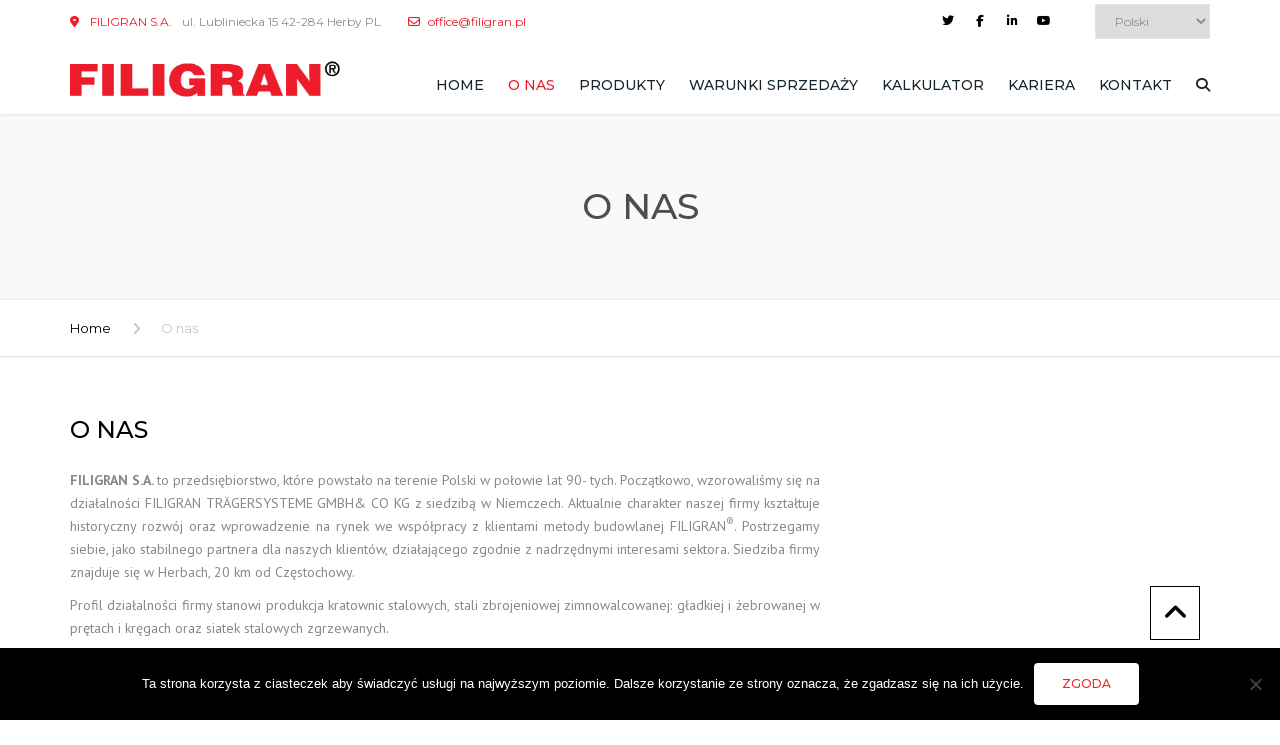

--- FILE ---
content_type: text/html; charset=utf-8
request_url: https://www.google.com/recaptcha/api2/anchor?ar=1&k=6Lf0Gl8mAAAAAPFvqYCMzhYc3UjnHot83hlcPFTs&co=aHR0cHM6Ly9maWxpZ3Jhbi5wbDo0NDM.&hl=en&v=N67nZn4AqZkNcbeMu4prBgzg&size=invisible&anchor-ms=20000&execute-ms=30000&cb=f09u9x9mpdfb
body_size: 48882
content:
<!DOCTYPE HTML><html dir="ltr" lang="en"><head><meta http-equiv="Content-Type" content="text/html; charset=UTF-8">
<meta http-equiv="X-UA-Compatible" content="IE=edge">
<title>reCAPTCHA</title>
<style type="text/css">
/* cyrillic-ext */
@font-face {
  font-family: 'Roboto';
  font-style: normal;
  font-weight: 400;
  font-stretch: 100%;
  src: url(//fonts.gstatic.com/s/roboto/v48/KFO7CnqEu92Fr1ME7kSn66aGLdTylUAMa3GUBHMdazTgWw.woff2) format('woff2');
  unicode-range: U+0460-052F, U+1C80-1C8A, U+20B4, U+2DE0-2DFF, U+A640-A69F, U+FE2E-FE2F;
}
/* cyrillic */
@font-face {
  font-family: 'Roboto';
  font-style: normal;
  font-weight: 400;
  font-stretch: 100%;
  src: url(//fonts.gstatic.com/s/roboto/v48/KFO7CnqEu92Fr1ME7kSn66aGLdTylUAMa3iUBHMdazTgWw.woff2) format('woff2');
  unicode-range: U+0301, U+0400-045F, U+0490-0491, U+04B0-04B1, U+2116;
}
/* greek-ext */
@font-face {
  font-family: 'Roboto';
  font-style: normal;
  font-weight: 400;
  font-stretch: 100%;
  src: url(//fonts.gstatic.com/s/roboto/v48/KFO7CnqEu92Fr1ME7kSn66aGLdTylUAMa3CUBHMdazTgWw.woff2) format('woff2');
  unicode-range: U+1F00-1FFF;
}
/* greek */
@font-face {
  font-family: 'Roboto';
  font-style: normal;
  font-weight: 400;
  font-stretch: 100%;
  src: url(//fonts.gstatic.com/s/roboto/v48/KFO7CnqEu92Fr1ME7kSn66aGLdTylUAMa3-UBHMdazTgWw.woff2) format('woff2');
  unicode-range: U+0370-0377, U+037A-037F, U+0384-038A, U+038C, U+038E-03A1, U+03A3-03FF;
}
/* math */
@font-face {
  font-family: 'Roboto';
  font-style: normal;
  font-weight: 400;
  font-stretch: 100%;
  src: url(//fonts.gstatic.com/s/roboto/v48/KFO7CnqEu92Fr1ME7kSn66aGLdTylUAMawCUBHMdazTgWw.woff2) format('woff2');
  unicode-range: U+0302-0303, U+0305, U+0307-0308, U+0310, U+0312, U+0315, U+031A, U+0326-0327, U+032C, U+032F-0330, U+0332-0333, U+0338, U+033A, U+0346, U+034D, U+0391-03A1, U+03A3-03A9, U+03B1-03C9, U+03D1, U+03D5-03D6, U+03F0-03F1, U+03F4-03F5, U+2016-2017, U+2034-2038, U+203C, U+2040, U+2043, U+2047, U+2050, U+2057, U+205F, U+2070-2071, U+2074-208E, U+2090-209C, U+20D0-20DC, U+20E1, U+20E5-20EF, U+2100-2112, U+2114-2115, U+2117-2121, U+2123-214F, U+2190, U+2192, U+2194-21AE, U+21B0-21E5, U+21F1-21F2, U+21F4-2211, U+2213-2214, U+2216-22FF, U+2308-230B, U+2310, U+2319, U+231C-2321, U+2336-237A, U+237C, U+2395, U+239B-23B7, U+23D0, U+23DC-23E1, U+2474-2475, U+25AF, U+25B3, U+25B7, U+25BD, U+25C1, U+25CA, U+25CC, U+25FB, U+266D-266F, U+27C0-27FF, U+2900-2AFF, U+2B0E-2B11, U+2B30-2B4C, U+2BFE, U+3030, U+FF5B, U+FF5D, U+1D400-1D7FF, U+1EE00-1EEFF;
}
/* symbols */
@font-face {
  font-family: 'Roboto';
  font-style: normal;
  font-weight: 400;
  font-stretch: 100%;
  src: url(//fonts.gstatic.com/s/roboto/v48/KFO7CnqEu92Fr1ME7kSn66aGLdTylUAMaxKUBHMdazTgWw.woff2) format('woff2');
  unicode-range: U+0001-000C, U+000E-001F, U+007F-009F, U+20DD-20E0, U+20E2-20E4, U+2150-218F, U+2190, U+2192, U+2194-2199, U+21AF, U+21E6-21F0, U+21F3, U+2218-2219, U+2299, U+22C4-22C6, U+2300-243F, U+2440-244A, U+2460-24FF, U+25A0-27BF, U+2800-28FF, U+2921-2922, U+2981, U+29BF, U+29EB, U+2B00-2BFF, U+4DC0-4DFF, U+FFF9-FFFB, U+10140-1018E, U+10190-1019C, U+101A0, U+101D0-101FD, U+102E0-102FB, U+10E60-10E7E, U+1D2C0-1D2D3, U+1D2E0-1D37F, U+1F000-1F0FF, U+1F100-1F1AD, U+1F1E6-1F1FF, U+1F30D-1F30F, U+1F315, U+1F31C, U+1F31E, U+1F320-1F32C, U+1F336, U+1F378, U+1F37D, U+1F382, U+1F393-1F39F, U+1F3A7-1F3A8, U+1F3AC-1F3AF, U+1F3C2, U+1F3C4-1F3C6, U+1F3CA-1F3CE, U+1F3D4-1F3E0, U+1F3ED, U+1F3F1-1F3F3, U+1F3F5-1F3F7, U+1F408, U+1F415, U+1F41F, U+1F426, U+1F43F, U+1F441-1F442, U+1F444, U+1F446-1F449, U+1F44C-1F44E, U+1F453, U+1F46A, U+1F47D, U+1F4A3, U+1F4B0, U+1F4B3, U+1F4B9, U+1F4BB, U+1F4BF, U+1F4C8-1F4CB, U+1F4D6, U+1F4DA, U+1F4DF, U+1F4E3-1F4E6, U+1F4EA-1F4ED, U+1F4F7, U+1F4F9-1F4FB, U+1F4FD-1F4FE, U+1F503, U+1F507-1F50B, U+1F50D, U+1F512-1F513, U+1F53E-1F54A, U+1F54F-1F5FA, U+1F610, U+1F650-1F67F, U+1F687, U+1F68D, U+1F691, U+1F694, U+1F698, U+1F6AD, U+1F6B2, U+1F6B9-1F6BA, U+1F6BC, U+1F6C6-1F6CF, U+1F6D3-1F6D7, U+1F6E0-1F6EA, U+1F6F0-1F6F3, U+1F6F7-1F6FC, U+1F700-1F7FF, U+1F800-1F80B, U+1F810-1F847, U+1F850-1F859, U+1F860-1F887, U+1F890-1F8AD, U+1F8B0-1F8BB, U+1F8C0-1F8C1, U+1F900-1F90B, U+1F93B, U+1F946, U+1F984, U+1F996, U+1F9E9, U+1FA00-1FA6F, U+1FA70-1FA7C, U+1FA80-1FA89, U+1FA8F-1FAC6, U+1FACE-1FADC, U+1FADF-1FAE9, U+1FAF0-1FAF8, U+1FB00-1FBFF;
}
/* vietnamese */
@font-face {
  font-family: 'Roboto';
  font-style: normal;
  font-weight: 400;
  font-stretch: 100%;
  src: url(//fonts.gstatic.com/s/roboto/v48/KFO7CnqEu92Fr1ME7kSn66aGLdTylUAMa3OUBHMdazTgWw.woff2) format('woff2');
  unicode-range: U+0102-0103, U+0110-0111, U+0128-0129, U+0168-0169, U+01A0-01A1, U+01AF-01B0, U+0300-0301, U+0303-0304, U+0308-0309, U+0323, U+0329, U+1EA0-1EF9, U+20AB;
}
/* latin-ext */
@font-face {
  font-family: 'Roboto';
  font-style: normal;
  font-weight: 400;
  font-stretch: 100%;
  src: url(//fonts.gstatic.com/s/roboto/v48/KFO7CnqEu92Fr1ME7kSn66aGLdTylUAMa3KUBHMdazTgWw.woff2) format('woff2');
  unicode-range: U+0100-02BA, U+02BD-02C5, U+02C7-02CC, U+02CE-02D7, U+02DD-02FF, U+0304, U+0308, U+0329, U+1D00-1DBF, U+1E00-1E9F, U+1EF2-1EFF, U+2020, U+20A0-20AB, U+20AD-20C0, U+2113, U+2C60-2C7F, U+A720-A7FF;
}
/* latin */
@font-face {
  font-family: 'Roboto';
  font-style: normal;
  font-weight: 400;
  font-stretch: 100%;
  src: url(//fonts.gstatic.com/s/roboto/v48/KFO7CnqEu92Fr1ME7kSn66aGLdTylUAMa3yUBHMdazQ.woff2) format('woff2');
  unicode-range: U+0000-00FF, U+0131, U+0152-0153, U+02BB-02BC, U+02C6, U+02DA, U+02DC, U+0304, U+0308, U+0329, U+2000-206F, U+20AC, U+2122, U+2191, U+2193, U+2212, U+2215, U+FEFF, U+FFFD;
}
/* cyrillic-ext */
@font-face {
  font-family: 'Roboto';
  font-style: normal;
  font-weight: 500;
  font-stretch: 100%;
  src: url(//fonts.gstatic.com/s/roboto/v48/KFO7CnqEu92Fr1ME7kSn66aGLdTylUAMa3GUBHMdazTgWw.woff2) format('woff2');
  unicode-range: U+0460-052F, U+1C80-1C8A, U+20B4, U+2DE0-2DFF, U+A640-A69F, U+FE2E-FE2F;
}
/* cyrillic */
@font-face {
  font-family: 'Roboto';
  font-style: normal;
  font-weight: 500;
  font-stretch: 100%;
  src: url(//fonts.gstatic.com/s/roboto/v48/KFO7CnqEu92Fr1ME7kSn66aGLdTylUAMa3iUBHMdazTgWw.woff2) format('woff2');
  unicode-range: U+0301, U+0400-045F, U+0490-0491, U+04B0-04B1, U+2116;
}
/* greek-ext */
@font-face {
  font-family: 'Roboto';
  font-style: normal;
  font-weight: 500;
  font-stretch: 100%;
  src: url(//fonts.gstatic.com/s/roboto/v48/KFO7CnqEu92Fr1ME7kSn66aGLdTylUAMa3CUBHMdazTgWw.woff2) format('woff2');
  unicode-range: U+1F00-1FFF;
}
/* greek */
@font-face {
  font-family: 'Roboto';
  font-style: normal;
  font-weight: 500;
  font-stretch: 100%;
  src: url(//fonts.gstatic.com/s/roboto/v48/KFO7CnqEu92Fr1ME7kSn66aGLdTylUAMa3-UBHMdazTgWw.woff2) format('woff2');
  unicode-range: U+0370-0377, U+037A-037F, U+0384-038A, U+038C, U+038E-03A1, U+03A3-03FF;
}
/* math */
@font-face {
  font-family: 'Roboto';
  font-style: normal;
  font-weight: 500;
  font-stretch: 100%;
  src: url(//fonts.gstatic.com/s/roboto/v48/KFO7CnqEu92Fr1ME7kSn66aGLdTylUAMawCUBHMdazTgWw.woff2) format('woff2');
  unicode-range: U+0302-0303, U+0305, U+0307-0308, U+0310, U+0312, U+0315, U+031A, U+0326-0327, U+032C, U+032F-0330, U+0332-0333, U+0338, U+033A, U+0346, U+034D, U+0391-03A1, U+03A3-03A9, U+03B1-03C9, U+03D1, U+03D5-03D6, U+03F0-03F1, U+03F4-03F5, U+2016-2017, U+2034-2038, U+203C, U+2040, U+2043, U+2047, U+2050, U+2057, U+205F, U+2070-2071, U+2074-208E, U+2090-209C, U+20D0-20DC, U+20E1, U+20E5-20EF, U+2100-2112, U+2114-2115, U+2117-2121, U+2123-214F, U+2190, U+2192, U+2194-21AE, U+21B0-21E5, U+21F1-21F2, U+21F4-2211, U+2213-2214, U+2216-22FF, U+2308-230B, U+2310, U+2319, U+231C-2321, U+2336-237A, U+237C, U+2395, U+239B-23B7, U+23D0, U+23DC-23E1, U+2474-2475, U+25AF, U+25B3, U+25B7, U+25BD, U+25C1, U+25CA, U+25CC, U+25FB, U+266D-266F, U+27C0-27FF, U+2900-2AFF, U+2B0E-2B11, U+2B30-2B4C, U+2BFE, U+3030, U+FF5B, U+FF5D, U+1D400-1D7FF, U+1EE00-1EEFF;
}
/* symbols */
@font-face {
  font-family: 'Roboto';
  font-style: normal;
  font-weight: 500;
  font-stretch: 100%;
  src: url(//fonts.gstatic.com/s/roboto/v48/KFO7CnqEu92Fr1ME7kSn66aGLdTylUAMaxKUBHMdazTgWw.woff2) format('woff2');
  unicode-range: U+0001-000C, U+000E-001F, U+007F-009F, U+20DD-20E0, U+20E2-20E4, U+2150-218F, U+2190, U+2192, U+2194-2199, U+21AF, U+21E6-21F0, U+21F3, U+2218-2219, U+2299, U+22C4-22C6, U+2300-243F, U+2440-244A, U+2460-24FF, U+25A0-27BF, U+2800-28FF, U+2921-2922, U+2981, U+29BF, U+29EB, U+2B00-2BFF, U+4DC0-4DFF, U+FFF9-FFFB, U+10140-1018E, U+10190-1019C, U+101A0, U+101D0-101FD, U+102E0-102FB, U+10E60-10E7E, U+1D2C0-1D2D3, U+1D2E0-1D37F, U+1F000-1F0FF, U+1F100-1F1AD, U+1F1E6-1F1FF, U+1F30D-1F30F, U+1F315, U+1F31C, U+1F31E, U+1F320-1F32C, U+1F336, U+1F378, U+1F37D, U+1F382, U+1F393-1F39F, U+1F3A7-1F3A8, U+1F3AC-1F3AF, U+1F3C2, U+1F3C4-1F3C6, U+1F3CA-1F3CE, U+1F3D4-1F3E0, U+1F3ED, U+1F3F1-1F3F3, U+1F3F5-1F3F7, U+1F408, U+1F415, U+1F41F, U+1F426, U+1F43F, U+1F441-1F442, U+1F444, U+1F446-1F449, U+1F44C-1F44E, U+1F453, U+1F46A, U+1F47D, U+1F4A3, U+1F4B0, U+1F4B3, U+1F4B9, U+1F4BB, U+1F4BF, U+1F4C8-1F4CB, U+1F4D6, U+1F4DA, U+1F4DF, U+1F4E3-1F4E6, U+1F4EA-1F4ED, U+1F4F7, U+1F4F9-1F4FB, U+1F4FD-1F4FE, U+1F503, U+1F507-1F50B, U+1F50D, U+1F512-1F513, U+1F53E-1F54A, U+1F54F-1F5FA, U+1F610, U+1F650-1F67F, U+1F687, U+1F68D, U+1F691, U+1F694, U+1F698, U+1F6AD, U+1F6B2, U+1F6B9-1F6BA, U+1F6BC, U+1F6C6-1F6CF, U+1F6D3-1F6D7, U+1F6E0-1F6EA, U+1F6F0-1F6F3, U+1F6F7-1F6FC, U+1F700-1F7FF, U+1F800-1F80B, U+1F810-1F847, U+1F850-1F859, U+1F860-1F887, U+1F890-1F8AD, U+1F8B0-1F8BB, U+1F8C0-1F8C1, U+1F900-1F90B, U+1F93B, U+1F946, U+1F984, U+1F996, U+1F9E9, U+1FA00-1FA6F, U+1FA70-1FA7C, U+1FA80-1FA89, U+1FA8F-1FAC6, U+1FACE-1FADC, U+1FADF-1FAE9, U+1FAF0-1FAF8, U+1FB00-1FBFF;
}
/* vietnamese */
@font-face {
  font-family: 'Roboto';
  font-style: normal;
  font-weight: 500;
  font-stretch: 100%;
  src: url(//fonts.gstatic.com/s/roboto/v48/KFO7CnqEu92Fr1ME7kSn66aGLdTylUAMa3OUBHMdazTgWw.woff2) format('woff2');
  unicode-range: U+0102-0103, U+0110-0111, U+0128-0129, U+0168-0169, U+01A0-01A1, U+01AF-01B0, U+0300-0301, U+0303-0304, U+0308-0309, U+0323, U+0329, U+1EA0-1EF9, U+20AB;
}
/* latin-ext */
@font-face {
  font-family: 'Roboto';
  font-style: normal;
  font-weight: 500;
  font-stretch: 100%;
  src: url(//fonts.gstatic.com/s/roboto/v48/KFO7CnqEu92Fr1ME7kSn66aGLdTylUAMa3KUBHMdazTgWw.woff2) format('woff2');
  unicode-range: U+0100-02BA, U+02BD-02C5, U+02C7-02CC, U+02CE-02D7, U+02DD-02FF, U+0304, U+0308, U+0329, U+1D00-1DBF, U+1E00-1E9F, U+1EF2-1EFF, U+2020, U+20A0-20AB, U+20AD-20C0, U+2113, U+2C60-2C7F, U+A720-A7FF;
}
/* latin */
@font-face {
  font-family: 'Roboto';
  font-style: normal;
  font-weight: 500;
  font-stretch: 100%;
  src: url(//fonts.gstatic.com/s/roboto/v48/KFO7CnqEu92Fr1ME7kSn66aGLdTylUAMa3yUBHMdazQ.woff2) format('woff2');
  unicode-range: U+0000-00FF, U+0131, U+0152-0153, U+02BB-02BC, U+02C6, U+02DA, U+02DC, U+0304, U+0308, U+0329, U+2000-206F, U+20AC, U+2122, U+2191, U+2193, U+2212, U+2215, U+FEFF, U+FFFD;
}
/* cyrillic-ext */
@font-face {
  font-family: 'Roboto';
  font-style: normal;
  font-weight: 900;
  font-stretch: 100%;
  src: url(//fonts.gstatic.com/s/roboto/v48/KFO7CnqEu92Fr1ME7kSn66aGLdTylUAMa3GUBHMdazTgWw.woff2) format('woff2');
  unicode-range: U+0460-052F, U+1C80-1C8A, U+20B4, U+2DE0-2DFF, U+A640-A69F, U+FE2E-FE2F;
}
/* cyrillic */
@font-face {
  font-family: 'Roboto';
  font-style: normal;
  font-weight: 900;
  font-stretch: 100%;
  src: url(//fonts.gstatic.com/s/roboto/v48/KFO7CnqEu92Fr1ME7kSn66aGLdTylUAMa3iUBHMdazTgWw.woff2) format('woff2');
  unicode-range: U+0301, U+0400-045F, U+0490-0491, U+04B0-04B1, U+2116;
}
/* greek-ext */
@font-face {
  font-family: 'Roboto';
  font-style: normal;
  font-weight: 900;
  font-stretch: 100%;
  src: url(//fonts.gstatic.com/s/roboto/v48/KFO7CnqEu92Fr1ME7kSn66aGLdTylUAMa3CUBHMdazTgWw.woff2) format('woff2');
  unicode-range: U+1F00-1FFF;
}
/* greek */
@font-face {
  font-family: 'Roboto';
  font-style: normal;
  font-weight: 900;
  font-stretch: 100%;
  src: url(//fonts.gstatic.com/s/roboto/v48/KFO7CnqEu92Fr1ME7kSn66aGLdTylUAMa3-UBHMdazTgWw.woff2) format('woff2');
  unicode-range: U+0370-0377, U+037A-037F, U+0384-038A, U+038C, U+038E-03A1, U+03A3-03FF;
}
/* math */
@font-face {
  font-family: 'Roboto';
  font-style: normal;
  font-weight: 900;
  font-stretch: 100%;
  src: url(//fonts.gstatic.com/s/roboto/v48/KFO7CnqEu92Fr1ME7kSn66aGLdTylUAMawCUBHMdazTgWw.woff2) format('woff2');
  unicode-range: U+0302-0303, U+0305, U+0307-0308, U+0310, U+0312, U+0315, U+031A, U+0326-0327, U+032C, U+032F-0330, U+0332-0333, U+0338, U+033A, U+0346, U+034D, U+0391-03A1, U+03A3-03A9, U+03B1-03C9, U+03D1, U+03D5-03D6, U+03F0-03F1, U+03F4-03F5, U+2016-2017, U+2034-2038, U+203C, U+2040, U+2043, U+2047, U+2050, U+2057, U+205F, U+2070-2071, U+2074-208E, U+2090-209C, U+20D0-20DC, U+20E1, U+20E5-20EF, U+2100-2112, U+2114-2115, U+2117-2121, U+2123-214F, U+2190, U+2192, U+2194-21AE, U+21B0-21E5, U+21F1-21F2, U+21F4-2211, U+2213-2214, U+2216-22FF, U+2308-230B, U+2310, U+2319, U+231C-2321, U+2336-237A, U+237C, U+2395, U+239B-23B7, U+23D0, U+23DC-23E1, U+2474-2475, U+25AF, U+25B3, U+25B7, U+25BD, U+25C1, U+25CA, U+25CC, U+25FB, U+266D-266F, U+27C0-27FF, U+2900-2AFF, U+2B0E-2B11, U+2B30-2B4C, U+2BFE, U+3030, U+FF5B, U+FF5D, U+1D400-1D7FF, U+1EE00-1EEFF;
}
/* symbols */
@font-face {
  font-family: 'Roboto';
  font-style: normal;
  font-weight: 900;
  font-stretch: 100%;
  src: url(//fonts.gstatic.com/s/roboto/v48/KFO7CnqEu92Fr1ME7kSn66aGLdTylUAMaxKUBHMdazTgWw.woff2) format('woff2');
  unicode-range: U+0001-000C, U+000E-001F, U+007F-009F, U+20DD-20E0, U+20E2-20E4, U+2150-218F, U+2190, U+2192, U+2194-2199, U+21AF, U+21E6-21F0, U+21F3, U+2218-2219, U+2299, U+22C4-22C6, U+2300-243F, U+2440-244A, U+2460-24FF, U+25A0-27BF, U+2800-28FF, U+2921-2922, U+2981, U+29BF, U+29EB, U+2B00-2BFF, U+4DC0-4DFF, U+FFF9-FFFB, U+10140-1018E, U+10190-1019C, U+101A0, U+101D0-101FD, U+102E0-102FB, U+10E60-10E7E, U+1D2C0-1D2D3, U+1D2E0-1D37F, U+1F000-1F0FF, U+1F100-1F1AD, U+1F1E6-1F1FF, U+1F30D-1F30F, U+1F315, U+1F31C, U+1F31E, U+1F320-1F32C, U+1F336, U+1F378, U+1F37D, U+1F382, U+1F393-1F39F, U+1F3A7-1F3A8, U+1F3AC-1F3AF, U+1F3C2, U+1F3C4-1F3C6, U+1F3CA-1F3CE, U+1F3D4-1F3E0, U+1F3ED, U+1F3F1-1F3F3, U+1F3F5-1F3F7, U+1F408, U+1F415, U+1F41F, U+1F426, U+1F43F, U+1F441-1F442, U+1F444, U+1F446-1F449, U+1F44C-1F44E, U+1F453, U+1F46A, U+1F47D, U+1F4A3, U+1F4B0, U+1F4B3, U+1F4B9, U+1F4BB, U+1F4BF, U+1F4C8-1F4CB, U+1F4D6, U+1F4DA, U+1F4DF, U+1F4E3-1F4E6, U+1F4EA-1F4ED, U+1F4F7, U+1F4F9-1F4FB, U+1F4FD-1F4FE, U+1F503, U+1F507-1F50B, U+1F50D, U+1F512-1F513, U+1F53E-1F54A, U+1F54F-1F5FA, U+1F610, U+1F650-1F67F, U+1F687, U+1F68D, U+1F691, U+1F694, U+1F698, U+1F6AD, U+1F6B2, U+1F6B9-1F6BA, U+1F6BC, U+1F6C6-1F6CF, U+1F6D3-1F6D7, U+1F6E0-1F6EA, U+1F6F0-1F6F3, U+1F6F7-1F6FC, U+1F700-1F7FF, U+1F800-1F80B, U+1F810-1F847, U+1F850-1F859, U+1F860-1F887, U+1F890-1F8AD, U+1F8B0-1F8BB, U+1F8C0-1F8C1, U+1F900-1F90B, U+1F93B, U+1F946, U+1F984, U+1F996, U+1F9E9, U+1FA00-1FA6F, U+1FA70-1FA7C, U+1FA80-1FA89, U+1FA8F-1FAC6, U+1FACE-1FADC, U+1FADF-1FAE9, U+1FAF0-1FAF8, U+1FB00-1FBFF;
}
/* vietnamese */
@font-face {
  font-family: 'Roboto';
  font-style: normal;
  font-weight: 900;
  font-stretch: 100%;
  src: url(//fonts.gstatic.com/s/roboto/v48/KFO7CnqEu92Fr1ME7kSn66aGLdTylUAMa3OUBHMdazTgWw.woff2) format('woff2');
  unicode-range: U+0102-0103, U+0110-0111, U+0128-0129, U+0168-0169, U+01A0-01A1, U+01AF-01B0, U+0300-0301, U+0303-0304, U+0308-0309, U+0323, U+0329, U+1EA0-1EF9, U+20AB;
}
/* latin-ext */
@font-face {
  font-family: 'Roboto';
  font-style: normal;
  font-weight: 900;
  font-stretch: 100%;
  src: url(//fonts.gstatic.com/s/roboto/v48/KFO7CnqEu92Fr1ME7kSn66aGLdTylUAMa3KUBHMdazTgWw.woff2) format('woff2');
  unicode-range: U+0100-02BA, U+02BD-02C5, U+02C7-02CC, U+02CE-02D7, U+02DD-02FF, U+0304, U+0308, U+0329, U+1D00-1DBF, U+1E00-1E9F, U+1EF2-1EFF, U+2020, U+20A0-20AB, U+20AD-20C0, U+2113, U+2C60-2C7F, U+A720-A7FF;
}
/* latin */
@font-face {
  font-family: 'Roboto';
  font-style: normal;
  font-weight: 900;
  font-stretch: 100%;
  src: url(//fonts.gstatic.com/s/roboto/v48/KFO7CnqEu92Fr1ME7kSn66aGLdTylUAMa3yUBHMdazQ.woff2) format('woff2');
  unicode-range: U+0000-00FF, U+0131, U+0152-0153, U+02BB-02BC, U+02C6, U+02DA, U+02DC, U+0304, U+0308, U+0329, U+2000-206F, U+20AC, U+2122, U+2191, U+2193, U+2212, U+2215, U+FEFF, U+FFFD;
}

</style>
<link rel="stylesheet" type="text/css" href="https://www.gstatic.com/recaptcha/releases/N67nZn4AqZkNcbeMu4prBgzg/styles__ltr.css">
<script nonce="8Mwf-gJA4b54SBg564jX1g" type="text/javascript">window['__recaptcha_api'] = 'https://www.google.com/recaptcha/api2/';</script>
<script type="text/javascript" src="https://www.gstatic.com/recaptcha/releases/N67nZn4AqZkNcbeMu4prBgzg/recaptcha__en.js" nonce="8Mwf-gJA4b54SBg564jX1g">
      
    </script></head>
<body><div id="rc-anchor-alert" class="rc-anchor-alert"></div>
<input type="hidden" id="recaptcha-token" value="[base64]">
<script type="text/javascript" nonce="8Mwf-gJA4b54SBg564jX1g">
      recaptcha.anchor.Main.init("[\x22ainput\x22,[\x22bgdata\x22,\x22\x22,\[base64]/[base64]/MjU1Ong/[base64]/[base64]/[base64]/[base64]/[base64]/[base64]/[base64]/[base64]/[base64]/[base64]/[base64]/[base64]/[base64]/[base64]/[base64]\\u003d\x22,\[base64]\\u003d\x22,\x22KcOWe8KgYMKCdsOjVxxLW8KSw7TDtMOowrHCtcKHbUdIbMKAbUdPwrDDt8KvwrPCjMKTPcOPGDJWVAYZY3tSbcO6UMKZwrfCjMKWwqgww4TCqMOtw5Z7fcOeYMOJbsOdw6kkw5/ChMOvwqzDsMOswpsDJUPClUbChcORa3nCp8K1w5rDjSbDr3TCp8K6wo1GN8OvXMOMw7PCnybDpCx5wo/DosKrUcO9w6HDvsOBw7ReGsOtw5rDm8O2N8KmwrxQdMKAfTvDk8Kqw7bCmycSw7fDvsKTaGbDoWXDs8K6w790w4oYMMKRw55easOtdxjClsK/[base64]/wqHDoG14WMOlY1bCp8OwJ8OvT2REMMOGw4cew449w6PDlTjDtR1ow7knfFTCoMOyw4jDo8KXwpYrZhgAw7lgwq/DpsOPw4AYwr0jwoDCuVYmw6Bfw5NAw5kcw55ew6zCtcKaBmbCtVVtwr5VTRwzwr3CuMORCsKPLX3DuMK/[base64]/DsMOXb8KVflF3Uk0nw45PU8KNwofDtmVTD8KzwoAjw40IDXzCtXdfe1IBADvCimtXahrDizDDk2Row5/DnVhFw4jCv8KZeWVFwrXCmMKow5FFw4N9w7R6UMOnwqzClgbDmlfCm29dw6TDsmDDl8KtwpQUwrk/[base64]/DjmjCucOmw7Qww4kWL289B8OMwqrCnyXChcOiw5vClwR7N3B3dxfDvUt4w7bDlBBDw4FZN3TCrsKOw4rDo8O6Z3HCribCncKIOMKtYHoLwo/DkMO8wqnCnlcUJ8OaJsOEwqvCi1XCoCHCtXDCggrCoxtOOMKTC3dTFTEUwrVsdcOiw5kgFcKLcg8mfkfDqD3CoMOjAgbCtCQxH8KYGH/Dp8OzBUDDk8O7d8OKEQAOw4fDmcORVW/CosOyW2vDr2kDwoNVwqZlwrAVwoA3wog4P0TCuUrDkMO7MRFHFTbCgsKawo8uO3HCu8OPewDCqjDDq8KqCsO5FcKcMMOxw58bwo7DlV7CoCrCrSAvw7zCgcKrU193w5t8T8KJVcO6w4pHKcK9EmlzbFUSwqEeHRrCpQbCvsO0TGzDpcO/wpbDt8KHKDUTwqXCisOMw4jCt1vCrgoOYjs3IcKpJcOELsOlZcK1wpQZw73CtMO9M8KbeSnDnXElwrssFsKawr/Du8KPwqVwwp59MDTCtzrCpBfDui3CvSJPw4QrCSYTHmJnw7Y3UMKQwozDiB/Ct8O4LHTDhw7CgS/[base64]/EggVDsKawrbDhMOSdsKow7FQwqMCesOywqwrd8KvTGYqLiprw5LCs8ONwoHCo8OyLT4WwrBhcsKHdUrCrWbCvMK0wr4yFlQYwpduw7hRKcOlC8OPw50JXlpPcTvCrsOUasOzVMKHPsOBw5c/[base64]/[base64]/PcKzwpDCqEReP3TDtQbCkMOmw6NcZcOxHcK0wpFvw6J3QQXCrcK6EcKfNUV2w6rDuVxuwqd8FkTCqAtiw4Zfwqx3w7stQibCoCbCtMO5w5bCnMOFwrHCqk3DmMO2wo5aw7lfw6UTV8KtYcOCQ8KVZS/Cl8Opw77DiQfCkMKHwqUzw6jCjmzDn8K2woDDn8OGw5XDnsK9CcKWDMO3JFwAwr5Rw6paUQzDlHTCoknCmcOLw6IBSsO+X0wuwq8jXMOSBjZZw43Cl8KzwrrChsKaw5ZQWsOrwpPCkjXDoMOhdsOSHQ/CuMO+bzLCjsKSw4cCw47DicOdwoFSFnrCjcObVRURwoPDjABswpnDmx5wLGoew41AwqlVacO8WGTCrVLChcOfwqvCtQ1lw4XDicKrw6zCvsOYVsORXHTDkcK6wqHCnMKCw7pQwrnCnwdedWhVw6fDvcK6DwY6D8KHw5FtTW/CkMODER3CqmNvwpUgwpBAw7IQD00ew67DrsKiYgXDuR4aw7vCuQ9ddMKNw6TCoMKDw4Elw6d+SsKQMHPDpGTDimYRK8Kpwqctw4fDtyhPwqxDe8Krw7DCjsKwFALDhH1CwpvCkmVqw7RPaVrDiArCtsKgw7rDhEzCrjPDhQ1daMKWwo/CkMK7w5nChycqw4bDnsOQaAXDi8Klw67CisOaC0stwqjDiRcOYgpUw5zDqcKNw5XComZlMFjCkAHDrcK/KcKeW1B6w6zDscKdCcKPw5FJw61hw7/CrUbCqCU/NBjDksKiSsKzw7gSw4/Dq3DDsXI7w6fDu3bCmsOUBlJtOhBfNV/[base64]/DksK1Z3duBVfDkMKbbTrCvFsbw4A7w44BIUsXAmbCnMKFVnjCr8KRVMKtL8OdwqNQT8KsenQ/w6/[base64]/DrQrCjSXDssOYwr3CvcOUwpoXwqENw5rDjWLCgsOSwoPCg2vDgsKsE04jwoJPw4R2dcK0wrgRZ8Kbw6rDlRrDkXfDlWh2w6ZCwqvDiQzDuMKkd8OvwonCm8K+w6oXPSzDghN/w590wpRHwp9kw7lRCsKpAD7CrcO5w6/CicKOU01iwqBOZjFHw4vDoiHCrXktSMO0C0DDr0TDg8KIwonCqTMJw5LCj8KIw7JuQ8KmwqHDnDzDolbDjjABwqTDlUfDg20WLcOCFsKTwrvDmyfChBLCmMKHwocLwptIQMOSw4MWwrEFRMKPw6IsP8O5cnhjGMOkL8O1USZvw4IUwqTChcOwwqBDwpbCry3Dpy5/cA7CpTLDkMKkw4UmwpzClhLCuT14wr/Cm8KEw7LCkTwSw4jDhl/CjMO5ZMKXw6zDj8K5woDDm2oewpNewo/CjsORAcOCwpbClDx2KRZzVMKRwrtMXgUFwqp5MMK5w4HCsMKoGSbDtcOncMKVGcKwQ04ywqzCrcK3eF3DksKKIm7Ct8KQRMK4wq4MaGbChMKKwq7DvcOHQsKXw4sCw4s9IgYSH3xzw73CncOiaHBuPcO8w7PCosOMwqM4w5rDnmcwDMKMw5o8cDDCqMOuw5nDgS/CpVvDh8K1wqRXBDEqw5AUw6PDg8Khwo1bwpDDrx04wpfCiMKKJ0Jswqpqw6gbwqsDwokUAsK1w71lQW4XF2rCt1UXG2p+w4zCi0B8EHnDgg3DvsKcA8OrbFHCi35BDcKqwr3CqSoRw7LCkg/Cm8OEaMKXaFUIX8K5wpQUw40adcKrWsOoIBvDtsKZUmAuwp7CmmR3MsOCw4XChsOdw5TDpsKXw7VOw646wpV5w5xCwpDCmltkwqxaPizDocOBeMOYwqFEw7PDmD12w7dnw4bDs3zDlQvCh8KfwrtWLsO5GsOIBBbChsK/ecKdwq5jw6XCtTFuw6sfAlTCjU9Qw7JXJjZbGhnCq8Kgw73DvMOBQHF7woDDuRA5dMKuQwtgw7ktw5bCu3bDph3CsFzDocOvw44twqpXwrvCi8ONf8O6QiTCs8KewqAsw7how5wNw4VQw4ktwrtlw5shJEdZw6UtXEA8ZhzCjk8ew53DssKZw6zCm8KdTcO6IcOww7R/[base64]/[base64]/bVAvOjzClU3CpXXCk0TDu3sYDMKeM8KCw67CqxzDuGDDr8KXXlrDpsOvIcOjwrbDmMKjcsONTcKxw6UxbkAhw6fDtn7CqsKRwrrCkD/CliHDl2tkw77Cs8O5wqQVesKCw4vClTfDiMO5GAPDqMO3wqU+HhNPCMKIG1Z6wp9/VMO9wpLCgMKeNcKJw7DDhcKTwqrCvjh3wpB5woVcw57CgsOgH03CoGHCjcKRSwUuwq9vwpBcNsKxUBo0wrnDuMOGw5M6dRk/ZcKpWcKGWsK7fDcLw4cbw5kGX8O1fMOrJMKQIsO8w5wow7nChsKLwqDDtmoiYcO0w4wvw6TCv8OnwrEjwpF7A39dY8OPw5k6w7chdiLDtXzDt8ObBTfDjMOtwpHCsyfDnXd/VgwtM2DCr2nCqcKPeghAwrPCqsKCLBM5PcO8KE0gwpB0wpNXFsOQwpzCuBkzwpcKKFrDhxHDusOxw7sNMcKQV8Ovwo1KTi/[base64]/DskAtwo85IMO+wqPCvW9xJ1DCgcKkG8OAKRYBw4jCqHfCiRRGwodow6HCh8KJcwpmBHVQacOCD8KNXsKkw67CjcOuwr8dwowhUmvCpcOfAgZEwr3DpMKmdjM3a8KOCG7CjXQOw7EiMsOAw54hwpRFFCNnIhgcw5ZUHcKXw4/CtBFObmXClcK4RBnDp8Ouw6oTCwhlQUnDkXXCuMOKwpLDosKiN8Oew4Imw6XCscKVB8OfXsOLAE9AwqVQfcOfwq4yw43CthHDp8OZG8Kow7jClVzCpz/CkMK7JidpwqAXYxTDqlzDhRTCt8KwU3dtwoXCv1bCv8OWwqTDucOTAHgqLsKXw4nCmGbDpcKYc1FWw6Iyw57DsHXDiytjIMOMw6HCpcOBP1rDkcKEcQbDqMOLbx/[base64]/Xi7Cp8K1csOKwqLCl8O8w59dwpViNU4aUWsxBQnDsAY4O8KSw4XDkQ0JIyjDjiQbQMKOw4zDjMK8ZcOQw6t/[base64]/[base64]/wojDrsOUfkAZw7zDkcKqI0rDvcKLw6TCmk3Dk8KXwrEXMMOQw6kYc2bDlsONwprDmQHCiz3Ds8OlDmbCi8KPdlDDmcKQwpcQwrTChnd4wr3CuF/[base64]/Cl8OLwpg5GsKgw5LCksKswpNmNsKyS8O5MHzCsT/[base64]/wr9Kwr5yf8KWScKaQhRWw5NEw77Cj8K4SDbCnsKfwoXDqVcADcOcSEI2EMO2JBHCosO+UMKARcKuB1LChm7CgMK5Z1wQRgxrwookaGlHw5bCmAHCmxjDli/CvlluMsOsIGphw6R+wovDv8Kaw4zDnsKZZRd5w5DCpwN4w5EKRhgcdGHCmDjCukjCqMOIwoEDw5zDv8Ozw7BOATUCS8OAw5vCiijDkUzDrMOBNcKgwoTCk2bCkcKjOMONw6AzAzoGbsOdw6dwBwnCs8OAI8KDw4zDkkEffxjCgRcqwoJEw57DiybDlzo/woHDncK6w5Q/wrfCvzgjAcKofRgxwohiBcKTVh7CtMK3SjLDohkfwpB3RcKpP8Opw4RlfsKhUTrDp1tXwrYCwoJ+Uj9PUsK9XMK/wpRWX8KXQsO/fVQrwq/DmRvDjMKOwrJrLX4kWhAEwr7DscO2w5HCkcOLVGXDnXBhdcKnw48Mf8Oew57Cgw4Iw5jCssKTOApBwq4Ef8OoMMK9wrZUKWrDkUNdL8OaLwTCmcKBIsKGBHnDn27DqsOMUhVNw4ZZwrDChw/CtwrDiRzDhMOSwpLChsKQJMKZw5V+CcO5w7Yvw6pgEsOVSjbCsAAmwqLDv8Kew67CrkDCjUzCoC5kM8KsRMKVCCvDrcOOw4FMw7ofBDjCgAbDoMO1wpDDssKswp7DjsKlwrTCuVjDghcQCwbDowlHw6TDm8OSKkwYKSZ9w6/[base64]/DicKFw6lFw4RTw5HCmCR4FMKZw57ClsKHw7bDjRXDm8KNMlVjw7sMLMKiw41zcwnCr1DDpk0PwrPCoi7DtVrCpcK4bsOuwqZnw7XChXjChEPDmMO4BBfDpcOoRMKTw4DDm1FiKHfCk8OUbUPCgChTw6TDm8KYc3/Dl8OrwqkywooJG8KVN8KFU1XCnC/CoCpWwoFdYX/[base64]/[base64]/WcOSw6HDuFDDmcO1wqrDsHRBDTLDpcKeBF7DrUpgJjXDoMOHwpHChcOJwpzCoD/CusK/MwPCnsKQwpQyw4XDs3hPw68cAMK7UsKWwp7DgsO/V21lw43DmSgOVjplM8KAwpgQdsO1wo7DmgnChTIvVcKVLkTCj8Kswp7CscKCwrzDpEAEWgYpHhh6HsKaw6VXRE3DkcKfAsOZOBHCpSvClSvCocOFw7bCmwnDtMKgwr7CtcK8TsOJO8OJOX/CrmwTRsK/w6nDosKdw4LCmcKdw4IuwqVfw4DDo8KHasKswovCpXLCrMKmaXPDnMKnwrQjAF3CgMK4HMKoCsK7w7jDvMK6TiXDvEjCksK9woojwrpkwohKZhh4f0Iiw4fCmR7CpVg5aC4Tw4IldyYbM8ObI3Nrw6AGKgA/w7UkX8KyLcOZeh3ClWfDlMOdwr7DrEvCn8KwYBQ3NV/CvcKBw63DlMKKS8OkC8Oyw4zDtF3DtMOEEXjCg8KZGsOVworDocOJei7CsQfDmHPDgcOyXsO+aMO+V8OIwoIsCcODwqHChMO9dQTCiggPwrnCik0LwpZHw7XDjcKTw6I3DcOIwoPDhWDDm0zDv8KCA2t9ScO3w7/Dk8K6NnZvw6rCkcKLwr1IPcOww7XDkwtXw67Dt1c0w7PDtQQ2wr95EsKhw7YCw6VySsOHfGTDoQVdYMOfwqrCtsOOw7rCtsO0w7duYBrCrsO0wrXCshtLWsOYw4RGa8OFw4IPZMOew5nDojdjw5xPwrPCly9nesOIwq/DjsKlBsK/wqfDvsO0XcOPwpbClQ9SSm4bdSvChsOpw7VPaMOgSz9ow7TDvUrDvB7CvXkFc8Odw7kEXMK+wqEfw6PDpcK3Bz/DqsKAdk3CgEPCqcOeF8Osw4TCpmA3wq3CksOAw6rDksKqw6PDml8mRcOlIkpuw7LCncKRwp3DgMOgwq7DjcKPwqgNw4VJRcKpw5rCgxwSeEMnw5MmfsKbwpDClcKgw7V/[base64]/DmsKXwqdxwrEaw57ClMOFa0zDmMOiBsKrw6nCmsKdw7lXwrAfWhvDjsK+UHDCoDnCtAwXMF94ecKRwrbCoUcWa13DqcKDUsKJNsOQPgAcc1c9IgfCoWrDqcKIwo/CpsKBwpQ4w7PDkUfDvQrCmh/Co8O/wp3CksO+w6MBwpkmLgpQbAp9w7HDr3rDkBXCpx/CuMKKHCBTXExiwoYPwrBxb8KBw5tePl/Ck8Ovw7PCpMOBdsODMcOZw6nCr8Khw4bCkS3CtMKMw5jCj8KYWGMmwpfDtcO1w7rDkXd/w5XDn8OGw7vCoC8mw5swGsOxXxDCqsKVw58CfcK4E2LCuyxiPGBnbsKVw5lGD1fDtHfDmQRRMGtIYBjDocOkwqnCkXHCqCcMTxl7w79/Hm1uwrbCs8Ksw7pew5xDwqnDscKQwpB7wpgcwq/CkB3DrxbDncK2wovDrGLCiXTDrsKGwpUTwrkawq9dBcOiwqvDghdRVcKAw4YzScOBHcK2X8KJLR55KsKoDsKcYlMhFU9iw6pRw6jDgV0CbcKjJUICwod2HnjCrwHCrMOawogzw6/CvsK/w5zDjjjDphk9wrYHacO/w6xjw77DvMOvP8KUw7fCnywbwrUyCsKTwqsGbXk1w4bDvcKJDsOlw5QaaA7CssOIT8Oow73CjMOmw5l/LcKNwovCvsKkecKYfhrDuMOTwqrCoSDDuQ/[base64]/Cg3dtCUBlUkvCtRDDusOuwoAkwrnCscORXcKmw7Q1w5zDs3PDkyXDpCpxXlJ3HcOZL19ww67Ck3BxCsOmw4ZQeHbDmFFPw4ISw4llAxrDtiMOw5bDkMOcwr5xEMOdw51WLw7ClDQAO1ZXw73DscKwVSdsw6vDtsKtwr7CosO4EsKSwr/Dn8ORw6Ncw6/CncKtw5Q0wp/Dq8K2w5bDtidqwrXCmizDgsKxEkfCiQPDnUzCjQVCF8KVMlLDvTJ1w51kw69ZwpfDjkI9wpkOwrPDvcKlw79pwrvCr8KpST9cHcKITsKYRcKSwpvDgl/CsQnDgjkLwrvDsUTDlExOSsKlwq/[base64]/DicOSw7bCsjxEdsOKw7IkTX0bdcOkwp3ClQ3DgnU/wqZ+SsK7ERdjwqTDosORZ2cQYwzDpcKEPiXCgGjDl8OCNMKeRjgcwrp8BcKgwonDr2xCOcOYZMKNb3zDosO2wrp/[base64]/CusKsw6HCuQfDisKDw4zDpMK1woA/[base64]/CssKowrtYwqHCjsKaw7bDtMOuOAoCwoxhw79aNjFDw6ZgAcOSJ8OAw558wo9cwrzCscKSwqktK8KNwqTCusK+F3/DmcKKZjBIw6BhIXzCk8OpK8Klwq3Du8O4w7fDqTogw6DCvMKjwpsSw6fCpj7CoMOOwprDhMK/w60IMxfClUJRfsOGcMKoRsKhHsOsZMOYwoNzNArCpcK3esOBARhxVMOMw60Vw4LDvMOtwpc5worDgMOlw6DCi31UZ2VTdBkWGTDDuMOCw7rCvMO8dXJ/AAPClsK9CXd1w4J/RX5kw4k6XxNqIMKhw4vCrAg/VMOHdcOHX8Kfw4h9w4vDoQ8+w6PDiMO+R8KqAMKjP8ODwpwMWRzCvGTCjMKXd8ObJy/[base64]/[base64]/[base64]/AsO/cAvCjcKiclxlwoDDlcOJw7DDgWLDl8KEEnwKwqEMwobCukLCr8OZw5XCusKjw6TDlsK1wqp3ZMKaBGNQwpkDVmFuw5BkwrfCpsOCw49iBsKtfMO3EcKDQnfCsxHDsiQtw47ChcOuYAlhfWXDgC4OCmnCq8KsckLDsSHDpVfCuUkCw5w/SzDCl8OLfsKLw5fDsMKJw5fCgwsPLsK0Sx3CtsK7w7nCvxTCmA7CpMOXScOkVcKhw5RVw7jCtjkkNkZjw6tDwrJ1ZEt7c0Jfw7E8w5l+w6vDnHAoDV/CvcKJw5gMw6Yxw53CnMKWwpfCm8KSRcO/cwBow5R/[base64]/DgVbDm8KeNsKkw7LCvxoBwpHDtSvDvwRhD1DDvAwxwqczNsOMw4ktw799wrAGw7o2w7dLHsK6w4caw5LDijg9FQ3CrcKzbcODCcODw6QYPcO0QS7Cl1o2w6nClw/[base64]/Dk1XDrDLDlsOWw7VMwpxrwojChMOYw4fCoVlfw6AIKsKWwoTDqMKXwojCoBImNMKxWMKtw5ERIwDDisOFwosVJcKrUsO0FkjDicK+w7dCPWZwaynCrCLDoMKvGBzDg1txw7/CkTbDjDLCl8K3FxLDvWjCqcOIb0kDwoUBw7UBQMOte0QQw4/[base64]/[base64]/DkMO3KjnDgcOvwpjCkcK9Ml/CtsKQwqHCuhPDg2bDp8KgHRogZsKRw6Buw6/DhgHDtMOBC8KUcRDCpnPDgsKYHMOBKhZRw6YAacO2wpMYLsOoDSAZwqnCuMOjwp8EwoIUaEjDoHY+wo7DhsKcwrLDmsObwqlBPDfCrMOGD04Iwo/DoMKrBRc0LMOcw4HCohzCkMKYfHVbw6rCtMK4ZsOaZ1fDn8OGwr7DmMOiw63Cvkwgw5tWBk9Kw4JKUnozHWHDjcOlDkvClWTCrWLDj8ODPGnCmsKNPi3Ckm7CuH8cBMODwq3CkUzCpQ0PD0zCs3zDk8KbwpUBKHAWYsOvVsKjwp/CmMOqelPDhDjChMOJFcOPw43DmsKRQULDr1LDuR9swpLCo8ORCsOQeGl+Q0zDosO9MsODdsKfN0fDssKcc8KWGALDiSHCtMOpDsKUw7VFwpHCn8KOwrfCtw46e13DqmsRwp3DqcKlc8KXwrTDo1LClcK/wrLDg8KLDGjCq8OwDGk8wo43KDjCn8OYw6PDp8O3Jl5jw4A4w5TDj31hw4IWXkPCjQRNwp3DmU3DsiDDs8K0ZgfDssOTwoDDq8KRw5QEagItw5MjOcOxVcOaK1zClMKtwq/CjsOCGcOVwrcJAcODwp/Ch8K2w7ZIKcKAR8OdeQPCpcOhwpMLwqV5wrnDr3HClMKTw63ChATDmcKCwpzDnMK1YMO7C3Zsw6jDhzYBbMOKwr/[base64]/CrgLDpMKDw6sBwrTDuHXCjsKuw57CnybDoMKUb8Kqw6Mgd0nCgsKLZz8uwoNHw47Cv8Kqw6fDmMOxacK6wr9EQzjDosOYfcK4RcOaTcOxwofCs3HCj8KHw4/CqVRMGmYow5lAYyfCgsO2D1pNPUNbwq5/[base64]/wrDDisKDw6RLwqrDpsKkw4pQwp0/wrIkw4jDg0ZIw4c+w7vDoMKXw4TCmjvDthnDuhbCgCzDusOnw5rDpcOQwrIdfGoAXkp+SS/CnQnDo8OswrHDhMKHWMKPw7htKyPCn0s1UDrDpF5UZsO/N8KJA27CkF7CqlTDhH/[base64]/DuGPChcKAY8O2OsO/[base64]/DqC8XwpdHZknCjEVBK2bDo8OrwprDgMKpJiLCulhkZhbCpHDDq8KWHHPDmEErwonDnsKYw7bDkGTDh1kfw63CkMOVwplgw6HCoMO1RcOULcKiwpnCtMKYM28UCnnDnMOJKcODw5c+fsKEe1TCvMOYW8O/dDLCl07CoMKFwqPCkH7CssOzB8OawqLDvjQxGWzDqz54w4zDtMKDYMKdQ8KpBMOtw4LDm3bDlMOYwoPCt8OpN0Bkw4jCs8O6wqrCj0cDRsOow4/CpBZYwrnDkcKHw6DDl8OywqbDr8OwFcOEwozCikLDmnvDujgcw5drwqTCjmwIwofDqsKjw6PCtBVgOxtkA8OTZcKEScOQZ8KzUQZrwoF2w54RwrVPCgjDvzwnN8KPBMKRw7lowqzDqsKIakrCn2F5w4c/wrbChFRewqVKwqxfFF7DikRVN1pMw7rDsMOtM8O8H3nDtcOfwphIwoDDtMOdM8KBwpx1w7YLE2YPw5h/KUPChirCuSbDrXnDhD7DkEZGwqfCrgXDscO3w6rCkB7Dt8OnTA5QwpdRw497wrDCn8KuCjVhwpBqwqBiQMOPfsOVXcK0AEBgDcK8DRTDhcOyA8KrckBmwpDDgMOqw57DjMKsOkMlw500GEfDtnzDm8O+IcKTw7/DvRvDkcKUw6tVw5k9wqNXwpxuw53CjyxXwp4LTxRmwofDt8KMw5bCl8KHwqbDt8Kqw58TR0kuacK4w7UbSHJrABhFNkDDsMKWwotbLMK6w4E/[base64]/DoBstw5DDih7CsQpsC1vCknzClsOcwo3Dp13CusKBw7fDulHDvsOvV8O2w7HCq8KwOilDw5PCpcOXQhvDp1N6wqrDoiY7w7NRFWrDnCBIw49PGDfDsjfDpk3CowJ1NERPEMK8w7sEMcKIECzCu8O2wpLDs8OtT8OMeMKhwpfDrT/DjsOSMDcbwqXDsn3DusORA8KNHMOMw6nCssKcRMK/w4/CpsOOdMOiw6bCt8OLwqrCvsOIUzFGw7nDhB/DmcK9w4NBSMKvw41NXsOJAsOYQx3CusOxQsKoc8O/[base64]/wqlAw6YPwq7CoMKLwpHClwQKw74AaFbDh8KLwpo2QyU4J2NFdDzDo8KCfXM7OyETR8ODAcKKUcKyeQvCjsOgNBfCl8KuJsKbw7DDvRVxLiIdwqZ7VMO6wrDCqAJlDsKGTy7DmMOowo5aw64gAsOyJynDlEHCoCE1wroFw5PDgMKSw5PDhG8fJUNjX8OKKcK/JcOlw6zDkCZPwrrClcOxdjMEe8OjSMO7wpnDvsOjHxjDqMKAw6M/[base64]/Dpn3DpBgFf8O4w7xNwr9PWMK/[base64]/[base64]/DtcOLLBPCrRnCsRgew6vDkksmYMOHwonDjlAAMDMdw5HDi8OYZk8YasOJHMKKw6TCoTHDnMOOLcKbw41FwpTCjMOHwrfCon/DjwTDlcO6w6jCm0vCtU7CoMKHw4Iew4JIwrdMXU52w6vCg8Oqwo8awobCisK8QMOhwr90LMOiw7kXG3bCn0dcw6gZw5p4w5plw4jCrMOofVrCqz7CuwvCgTHCmMOZwqrCiMKPXcO8fcKdRFRcwpt3w5zCmXPDhcOYC8Omw79fw4PDnjFCNCHClwzCsiYxwp/Djy0KWzTDv8KWTxxUw4kOYsKvIV/CiBJlL8OBw7FRw6XDusKaN0/[base64]/Dq8KzJMOBw6XCl8OZK8OfwromwofDl8KRNcKIw7LCtcKJTMKTCnLCshvCuDowacK9w5fCp8OQwrZLw7QyBMK+w7RbGxrDmixAFMKVL8KRTVc8w6B1VsOCXsK8wobCvcKiwp0ndGHDr8O3wrrCrErDuA3CpsKzHcK/wqLDlmHDiGLDtUjCl3EnwpZKYcOQw4fChsO8w64rwpvCusOJVS4sw455bcOwIkNJwqF7w5TDuGsDQn/Dl2rCn8KzwrsdZsOuwr5rw5kew7rCg8OcM3FGwoXDqmwTdcKlOcK6A8OWwpvCgGcXYcK+w7/ChMOzHVZNw73DqMO2wrFBcMOtw6nCtj8WRX7DowrDhcOcw5Uvw67DksKbw63DuzPDrmPClRDDjcKDwo9Nw6BgeMKIwqJIaCY1fMKcAHNJO8KGw5FTw7/[base64]/ChktDOBoyw5AxQcO/CsKgw5DDo1LDtEXDqHVlXmkewrwAA8KZwqduwqp9TUxaa8ORYgfCnMOBRwNYworDhH3Ck03Dhm/[base64]/[base64]/CnsKmHHzDoH0PTHHCmSA1eMO3fjLDrxcieVXCuMKxRhjCp11NwplPOMK+VcKTw7XDhsOLwqdfwq3CjRjCkcOtwpfCkVYjw6/CmsKKwrRGw6xFFsKNw5ANPcKEF18Iw5DCqsKfw6IUwqo0wqXDjcOcXcOCScOwOMKpXcKuw6cyaVPDk2fCssOHwoYpLMO/WcKieDbDq8KIw40CwpXCv0fDtmXCgMOGw6FPw7RVccKSw4fCjcO8AcKCMcOEw7PDpTMYw7hRDgRSw6howrMGwo9uFDAFw6vChzoJJcKTwpd4wrzDsRrCvw5yWFHDg1nCssOQwqF9wqXCtRTCtcOfwqLCgcOPYCxBwojCh8O7U8Ohw6HDqBPCmVXCjcKTw77DucKSNn/DsW/[base64]/Dn0FLwroWwoTDusO6w5c7wqo+YMOjCS0Dw7bCr8Opw4/[base64]/[base64]/DiMOHw6E8w40mw6A7wpE9EDN+bVnClMKEw6IQZHzDjsOTBcKlw6zDv8OaRMO6ZCXDj0vCmgcsw6vCtsKAbyXCqMOifsKkwqwDw4LDkD83wplaImMhwq3DtD/DqMOPN8OIw6fDpcOjwqHDsyXDncKWesOgwpoMw7bDkcKRw5vDh8K1V8KAAEV3FcOsM3bDqxPDt8O/MMOew6LDmsOJEzoYwr3DucOawqw/[base64]/DpsOFfRTCkU3CvVdtN8KNw7LDpMK3wqVNNsOgdcKgwo83w5TCmWcfTcKXSMOFYhgqw5/DkyoXw5c9LsODRMOgBRLCqXI3TsOTwpXCq2nCh8OtQ8KJbFNtXnoKwrYGMgjDkTguw7rDiD/Dgm1SSHLDvD3CmcOPw5ZrwoDCtMK/[base64]/DoXjDoMKRMsOyw4lBw7odN8Omwq/DpsOFFXrCkDk4OA7Dj0lYwqVhw5vDolt8GGbCoR4iE8KjUFFow5pVMmpwwrrDrsKRBEt6wrhXwoQRw68oO8OvTsOZw5vDncKUwrXCtMONw5JIwobCgFlAwr/DgxLCuMKWIx7ChHLDkcOqLcOieiwSw5Yyw6Z6C0rDkClIwocqw6dbGF8PcsOFLcOtTcK7N8Oew6F3w7DCt8OnEVrChiBOwqoFEcK/w6LDsXJCCErDkhfCn0JEwqTCiwhxdsKTOWXChEHCp2cJcRHDj8Ozw6BhK8KrdsKswqJTwp8rw5Y2U2ctwpXDkMK1w7TDiFZNw4PDr2UubxtzJsOUw5XCkWXCqGhowpzDtgUlbHYCL8OKOXHCrsKewr/Du8KjQVrDmBwyFsKxwqMZQFLCk8KBwp9LCGo3RMOTw5rDhGzDhcOawqIGXQfCgmJww7FNw6tIO8K0D1XDvnTDjsOLwoZkw7gGET/Dt8KOQzPCo8K5w53Di8O+USphFMKUwoLClWZRbWAHwqMsXUXCl3nCoid9XcK5w409w6rDu0PDq1vDpDPCjEjDj3bDh8KLDMKhYi4Cw744GC1hw70lw7pTHMKMMFALY0AjJTYSwqvCt0HDuT/CssOZw5IwwqMaw5LDhcKiw4duacOrwoHDuMOoAyrCnVvDkMK0wqduwqUPw4Y5B2fCsDIIw4w4SjTCtcOcDcOsA0/CjkIhFsOYwrsbbkcsPMOAw5TCtyctwqzDjcKfwojDm8OrIlhAf8KNw7/[base64]/CssOBKRcEW8OAwpwBwpJmbcO4w58Uw4Bew6YQU8OsHcO/wqF3THVrw65mw4LDqMOTesKgcDvDr8Oiw6FRw4fCjMK5fcOfw6LDtcOOwqF9w4DCjcOyR1DDhFxwwqvDo8OPJGRNUcKbDk3Dj8Odw7tkw6/Cj8KAwoAwwpLDgl1qwrBWw6s3wo0ETxXChlTCgGHCjg/[base64]/CrVLDlyBRwq/DmA3CugQuPXLDqcKtc8OoAC7DvkFBKsK9wrNKLSHCnXJOwpBqw47CnsKmwql1HnrCoTrDvi4Zw6TCkSt5wrzCmGJIw5fDjlwjw4TDnwcZwpJUw4AuwoZIw6B7w6NiJMK+wprCvBbCncOGYMKoTcKVw7/DkBcmChw1HcOAwpbCjMOWX8K7wodgw4MEKz4ZwrfCgQZDw6LCsVkfw6zCg2IIw5lww5zClSk/w48vw5LCkcK/[base64]/DkBRfw4xiS8KaMDwvw6tbOEpywrjCqk/DncOSw5IIHsO1CMKCIcKRw5dgDcKEw7PCuMOcd8K5wrDClsOxOwvDoMOdw6ViAHLCpxrDnS07QMOUeF0ew7HCmGrDjMO7TmDDkAdxw5ITwqPCoMKOw4LCjcKHWn/[base64]/DrWBtTBlJVsO5wqfDqVk4w4Upw5Zyw6xhwrvDssOVDifCisKXwrMkwrXDl2Eywq15AFpTQ3TCpDDComs7w6YMS8O0Alc5w6TCtcKIwobDoSMxXsOYw61tcXE1wqrCkMOgwqrDosOuw4jCj8K7w7XDocKDTENXwrHDkxdhIhfDhMOAAMKnw7/DvcO/[base64]/[base64]/Cl3Nmw4HCtMOqw6fCgisgwoLDtjElw6/CmiIpw6U4c8OZwqN7NsKlw5ArQic3w47DtHZHXWghd8Kew6tZVxEsOcOATDfDhMO0KlTCtMKND8OLKBrDq8Knw71fIcOFwrduwoDDqy9Fw5rCpyXClH/CgMObwobDlS47L8OMw7BXfhPCg8OtDy4HwpBNL8OgEiR+QMKnwoh7XcOywp/Dh1LCr8Kowp0pw6JLOMOew4x+S30+RBxRw5EnSwjDkWU4w53DosKFeH4hSsKVLcKnCCpvwrPCvRYiFxxvM8OWwpLDvk93wp8mw5A4EkrDpgvClsK/NcKxwpHDuMOZwp/DgsOeNgTChMOtTjfCo8Kxwqpbw5XCjsKzwoAiS8OtwoASwooTwpzDlXwnw6lYYcOOwoYHEsKFw6bCs8O6w74owoDDtMKYXsK8w69Gwr7CpwMeLcO9w6wpw77Cjl3Cg2HCrxEKwrUVQWfCkGjDiT8QwqDDpsOTckBSw5xKJGHCmcOuw6DCnS/Cu2TDgArDrcK0wo9sw64aw5zCrnDCl8KPe8KZw71KaGtXw7oVwqQPVlVbeMKJw4dbwrnDqx45woLCg0HCmnTCjEpiwq3ChsKww6/DrC8AwpNGw7ZuScOFwp3CosKBw4XCs8KML1gewrPDocK9YzDCkcK9w7EQwr3CucKgw7EVaBbDjMOSYTHCtsOTwqslQUsMw5NgY8Ogw4LCm8KPI3Rqw4kUXsOgw6AvCwQdw6Ndel3DicO5ZA/Dq2opdcOmwpXCqcOlw6PDrcO6w6Jqw6HDj8K4woptw5HDpsKzwrHCu8OreAk4w4TDksOCw4XDnxE8OR9lw57DucOQBlvCtX/DssOUZ2HChcOzXcKAwqnDk8KOw4XDmMK5woZ8w5ENwohbwobDnlDClEjDgnTDs8KLw7vDtig/wo5HdcKbDsKQBMKwwr/CqsKge8KcwoRyOVJGPsKbH8OAw6sZwpIQZ8O/wpwtaw1+w5hpRMKIwq4sw7PDjkFieQ7DuMO2worChMO9ADvDnsOmwpMGwrwkw79FKsO7a3BXJcOfcsKfBcOHHhvCnXczw6/Dg0dLw6A9wq4Yw5zCiVcqEcOIwpvDqHw7w4DCpGjDicK+UlHDgMO/EF5SIAVLCcOWwqDDsHPCvMOKw4DDsmfDtMOdSi3DqSNPwqA9w51QwoPCjMKww54PXsKlSxnCgBfCnw/ClDDDp0Qpw6vCisKGNgJLw6MbRMOKwo82W8OXS15EQMOqHcOtfsO1woLCqGDCqUoSBsO3NhrCjMOdw4TDn3Y7woRnAcKlDsOJw5DCnEFIwpDCv1VIw73DtcOjwojDh8KjwpHDmGTCl3ddw7HDji3CocKBZXYhw5PCs8KwPFzDr8KewoEWEGTDnXrCp8OgwqPClRcCwq/CnzTCn8OCwoghwo8fw63DsBMTGcKnw6/DjmcmE8OsasKseBvDh8K0FgPCjsKBwrIEwoYOGCbCisO7wogXSsOiwrkcZcOVFMOYPMOzfSNjw5Vfwr1Gw5/DlU/DtxbCsMOvwpXCq8KzFsKRw6/CtjvDvMOqZsKIc2E7FyIxfsKxwoDChUYlw4XCn3vCkl0\\u003d\x22],null,[\x22conf\x22,null,\x226Lf0Gl8mAAAAAPFvqYCMzhYc3UjnHot83hlcPFTs\x22,0,null,null,null,1,[21,125,63,73,95,87,41,43,42,83,102,105,109,121],[7059694,586],0,null,null,null,null,0,null,0,null,700,1,null,0,\[base64]/76lBhmnigkZhAoZnOKMAhnM8xEZ\x22,0,0,null,null,1,null,0,0,null,null,null,0],\x22https://filigran.pl:443\x22,null,[3,1,1],null,null,null,1,3600,[\x22https://www.google.com/intl/en/policies/privacy/\x22,\x22https://www.google.com/intl/en/policies/terms/\x22],\x22pBmQ+90KBGijtNClCCoZrkHrWgREqMS2sNWPeurscr0\\u003d\x22,1,0,null,1,1769915654759,0,0,[217,20,30,127],null,[2,241],\x22RC-QAZPAIW6IMXL3A\x22,null,null,null,null,null,\x220dAFcWeA6ZvxOX5nc9Ft9QaXELgS9HnkK6Qoe3SLINZdnDZ9R46RMJ6-sakSZoeZKTJxju6QhHkvab9aQvggSvD5yxjmS5higV_A\x22,1769998454747]");
    </script></body></html>

--- FILE ---
content_type: text/css
request_url: https://filigran.pl/wp-content/plugins/simplejoboffers/assets/css/style.css?ver=fedc1d0c45e83d2cbbd4c12dfe835fbe
body_size: 422
content:
.loadinganimation {
	width: 40px;
	height: 40px;
	display: block;
	background:url('../img/loading.gif') 0px 0px no-repeat;
	margin: 0px auto;
}

.apkfo {
    padding: 20px;
    background: #f5f5f5;
}


.wpcf7-text {
    background: transparent;
    border: 0;
    border-bottom: 1px solid #4e4e4e;
    padding: 5px 10px;
    margin: 0 0 20px 0;
    font-size: 13px;
    color: #002358;
}

div.wpcf7 input[type="file"] {
    cursor: pointer;
    padding: 15px;
    font-size: 14px;
    background: #f0f0f0;
    width: 100%;
   /*border: 1px dashed #4e4e4e;*/
    margin-bottom: 20px;
}

.pkbtn {
	margin-top: 5px;
	background: #ed1c2a;
    color: #fff;
    font-size: 12px;
    text-transform: uppercase;
    letter-spacing: 1px;
    font-weight: 300;
    padding: 8px 24px;
    text-shadow: none;
    position: relative;
    display: inline-block;
    z-index: 2;
    line-height: 20px;
    transition: all 1s;
}
.pkbtn:hover {
	background: #4e4e4e;
    color: #fff;
}